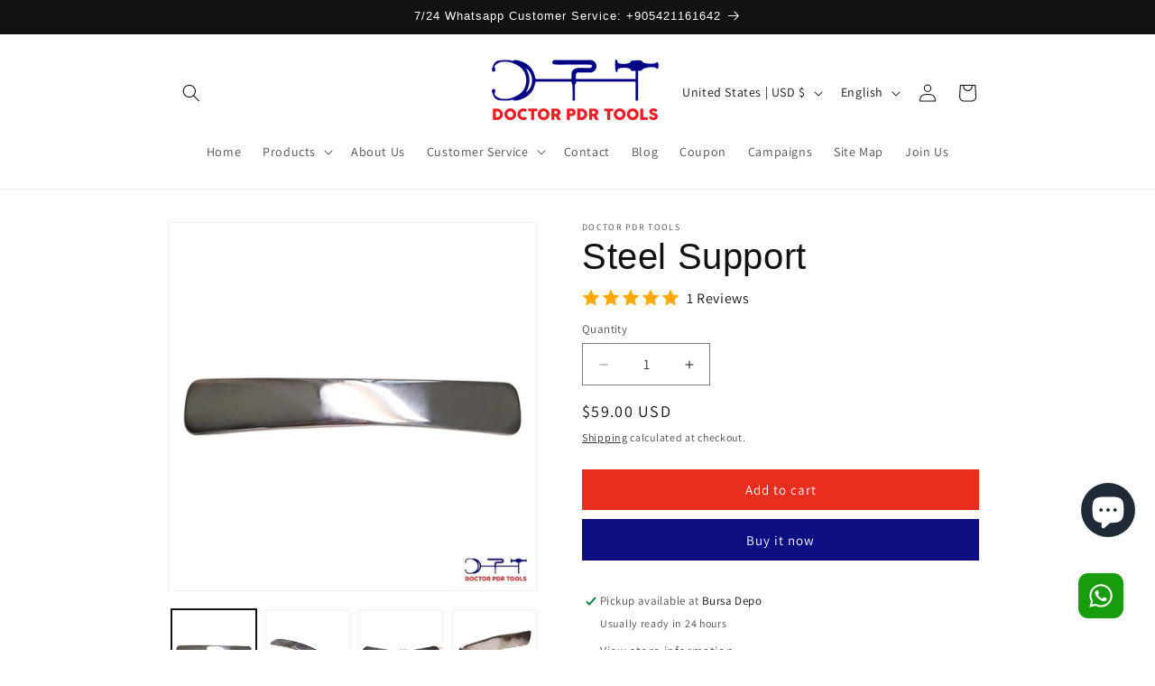

--- FILE ---
content_type: text/javascript; charset=utf-8
request_url: https://doctorpdrtools.com/web-pixels@fcfee988w5aeb613cpc8e4bc33m6693e112/web-pixel-852099245@18031546ee651571ed29edbe71a3550b/sandbox/worker.modern.js
body_size: -813
content:
importScripts('https://doctorpdrtools.com/cdn/wpm/sfcfee988w5aeb613cpc8e4bc33m6693e112m.js');
globalThis.shopify = self.webPixelsManager.createShopifyExtend('852099245', 'APP');
importScripts('/web-pixels/strict/app/web-pixel-852099245@18031546ee651571ed29edbe71a3550b.js');


--- FILE ---
content_type: text/javascript; charset=utf-8
request_url: https://doctorpdrtools.com/web-pixels@fcfee988w5aeb613cpc8e4bc33m6693e112/web-pixel-1204584621@ba09fa9fe3be54bc43d59b10cafc99bb/sandbox/worker.modern.js
body_size: -402
content:
importScripts('https://doctorpdrtools.com/cdn/wpm/sfcfee988w5aeb613cpc8e4bc33m6693e112m.js');
globalThis.shopify = self.webPixelsManager.createShopifyExtend('1204584621', 'APP');
importScripts('/web-pixels/strict/app/web-pixel-1204584621@ba09fa9fe3be54bc43d59b10cafc99bb.js');
